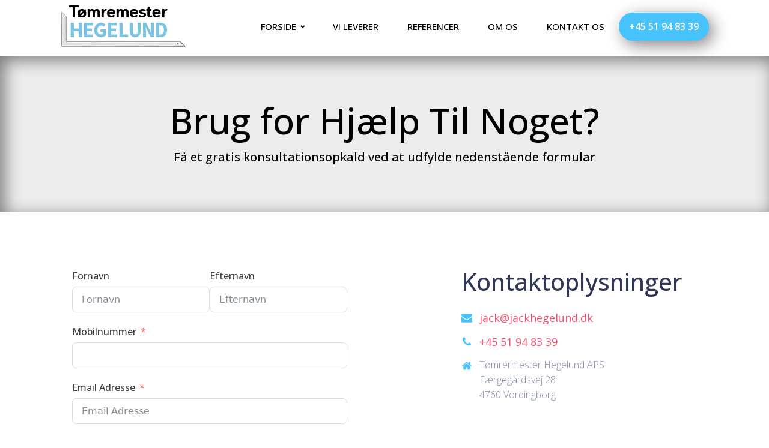

--- FILE ---
content_type: text/css
request_url: https://jackhegelund.dk/wp-content/uploads/oxygen/css/12.css?cache=1750710734&ver=6.9
body_size: 732
content:
#section-43-12 > .ct-section-inner-wrap{padding-top:26px;padding-bottom:0}#section-43-12{background-attachment:fixed;background-repeat:no-repeat;background-color:#1a93cc;color:#ffffff;background-position:0px 35px}#section-122-12 > .ct-section-inner-wrap{padding-top:10px;padding-bottom:10px;align-items:center}#section-122-12{text-align:center;background-color:#313856}#div_block-128-12{width:25%}#div_block-130-12{width:25%}#div_block-129-12{width:25%}#div_block-131-12{width:25%;padding-left:0px}@media (max-width:991px){#new_columns-127-12> .ct-div-block{width:100% !important}}#headline-132-12{font-family:'Open Sans';font-weight:500}#headline-137-12{font-family:'Open Sans';font-weight:500}#headline-134-12{font-weight:500;font-family:'Open Sans'}#_rich_text-209-12{color:#fcfcfc}#link_text-176-12{color:#ffffff;text-decoration:none}#link_text-177-12{color:#ffffff;text-decoration:none}#link_text-178-12{color:#ffffff;text-decoration:none}#link_text-179-12{color:#ffffff;text-decoration:none}#link_text-180-12{color:#ffffff;text-decoration:none}#link_button-126-12{background-color:#48c2fb;border:1px solid #48c2fb}#link_button-126-12{border-radius:27px;font-weight:600;box-shadow:7px 7px 28px rgba(0,0,0,0.49)}@media (max-width:767px){#link_button-126-12{}#link_button-126-12{padding-left:0px;padding-right:0px;width:120px}}#image-116-12{width:214px}@media (max-width:767px){#image-116-12{max-width:1000%}}@media (max-width:479px){#image-116-12{width:139px;padding-left:0px;padding-right:0px;flex-direction:unset;display:inline;visibility:visible;position:static;max-width:1000%;max-height:1000px;height:65px}}#inner_content-15-95{display:flex;flex-direction:column;font-family:Times New Roman,Times,serif;font-size:20px}#_nav_menu-119-12 .oxy-nav-menu-hamburger-line{background-color:#000000}@media (max-width:991px){#_nav_menu-119-12 .oxy-nav-menu-list{display:none}#_nav_menu-119-12 .oxy-menu-toggle{display:initial}#_nav_menu-119-12.oxy-nav-menu.oxy-nav-menu-open .oxy-nav-menu-list{display:initial}}#_nav_menu-119-12.oxy-nav-menu.oxy-nav-menu-open{background-color:color(20);margin-top:0 !important;margin-right:0 !important;margin-left:0 !important;margin-bottom:0 !important}#_nav_menu-119-12.oxy-nav-menu.oxy-nav-menu-open .menu-item a{padding-top:8px;padding-bottom:8px;padding-left:24px;padding-right:24px}#_nav_menu-119-12 .oxy-nav-menu-hamburger-wrap{width:24px;height:24px}#_nav_menu-119-12 .oxy-nav-menu-hamburger{width:24px;height:19px}#_nav_menu-119-12 .oxy-nav-menu-hamburger-line{height:3px;background-color:#000000}#_nav_menu-119-12 .oxy-nav-menu-hamburger-wrap:hover .oxy-nav-menu-hamburger-line{background-color:#000000}#_nav_menu-119-12.oxy-nav-menu-open .oxy-nav-menu-hamburger .oxy-nav-menu-hamburger-line:first-child{top:8px}#_nav_menu-119-12.oxy-nav-menu-open .oxy-nav-menu-hamburger .oxy-nav-menu-hamburger-line:last-child{top:-8px}#_nav_menu-119-12{font-family:'Open Sans';text-transform:uppercase;color:rgba(0,0,0,0.13)}#_nav_menu-119-12 .oxy-nav-menu-list{flex-direction:row}#_nav_menu-119-12 .menu-item a{padding-top:24px;padding-left:24px;padding-right:24px;padding-bottom:24px;color:#000000;letter-spacing:0px;font-size:15px;font-weight:500;margin-left:0px;margin-right:0px}#_nav_menu-119-12.oxy-nav-menu:not(.oxy-nav-menu-open) .sub-menu{background-color:#48c2fb}#_nav_menu-119-12.oxy-nav-menu:not(.oxy-nav-menu-open) .menu-item a{justify-content:flex-start}#_nav_menu-119-12.oxy-nav-menu:not(.oxy-nav-menu-open) .sub-menu .menu-item a{border:0;padding-top:24px;padding-bottom:24px;color:#000000}#_nav_menu-119-12 .menu-item:focus-within a,#_nav_menu-119-12 .menu-item:hover a{color:#000000;background-color:#48c2fb}#_nav_menu-119-12.oxy-nav-menu:not(.oxy-nav-menu-open) .menu-item a:hover{justify-content:flex-start}#_nav_menu-119-12.oxy-nav-menu:not(.oxy-nav-menu-open) .sub-menu .menu-item a:hover{border:0;padding-top:24px;padding-bottom:24px;color:rgba(53,60,89,0.95)}@media (max-width:991px){#_nav_menu-119-12{padding-top:24px;padding-left:24px;padding-right:24px;padding-bottom:24px}#_nav_menu-119-12.oxy-nav-menu:not(.oxy-nav-menu-open) .sub-menu .menu-item a{border:0}}@media (max-width:479px){#_nav_menu-119-12{padding-right:0px;padding-left:0px;margin-left:0px;margin-right:6px}#_nav_menu-119-12.oxy-nav-menu:not(.oxy-nav-menu-open) .sub-menu .menu-item a{border:0}}#_header_row-113-12 .oxy-nav-menu-open,#_header_row-113-12 .oxy-nav-menu:not(.oxy-nav-menu-open) .sub-menu{background-color:#ffffff}.oxy-header.oxy-sticky-header-active > #_header_row-113-12.oxygen-show-in-sticky-only{display:block}#_header_row-113-12{background-color:#ffffff;padding-top:6px;padding-bottom:11px}#_map-210-12{height:275px;padding-right:0px;width:325px}

--- FILE ---
content_type: text/css
request_url: https://jackhegelund.dk/wp-content/uploads/oxygen/css/14.css?cache=1750710735&ver=6.9
body_size: 185
content:
#section-51-31 > .ct-section-inner-wrap{display:flex;flex-direction:column;align-items:center}#section-51-31{display:block}#section-51-31{text-align:center;background-color:#ececec;background-position:0% 50%;box-shadow:inset 7px 7px 28px rgba(0,0,0,0.49)}#section-72-31 > .ct-section-inner-wrap{align-items:flex-start}#section-72-31{text-align:left}@media (max-width:991px){#section-72-31 > .ct-section-inner-wrap{padding-top:20px;padding-bottom:20px}}#div_block-75-31{width:60%;align-items:flex-start;text-align:left}#div_block-76-31{width:40%}#div_block-85-31{flex-direction:unset}@media (max-width:991px){#div_block-94-31{flex-direction:unset}}@media (max-width:991px){#new_columns-74-31> .ct-div-block{width:100% !important}}#headline-55-31{margin-bottom:12px;color:#000000;margin-left:20px;margin-right:20px;font-size:60px;font-family:'Open Sans';font-weight:500}#headline-83-31{color:#313856;margin-bottom:24px;font-family:'Open Sans';font-weight:500;font-size:40px}@media (max-width:991px){#headline-55-31{font-size:40px}}@media (max-width:991px){#headline-83-31{font-size:40px}}@media (max-width:767px){#headline-55-31{font-size:26px}}@media (max-width:767px){#headline-83-31{font-size:26px}}@media (max-width:479px){#headline-55-31{font-size:26px}}@media (max-width:479px){#headline-83-31{font-size:26px}}#text_block-104-14{color:#000000;font-size:20px;font-weight:500;font-family:'Open Sans'}#text_block-98-31{margin-bottom:0px}@media (max-width:1120px){#text_block-104-14{font-size:29px}}@media (max-width:991px){#text_block-104-14{color:#000000;font-size:15px;font-weight:700}}@media (max-width:991px){#text_block-98-31{flex-direction:unset}}@media (max-width:767px){#text_block-104-14{font-size:12px;color:#000000;font-weight:700}}@media (max-width:767px){#text_block-98-31{font-size:12px}}@media (max-width:479px){#text_block-104-14{font-size:13px}}#fancy_icon-95-31{flex-direction:unset}